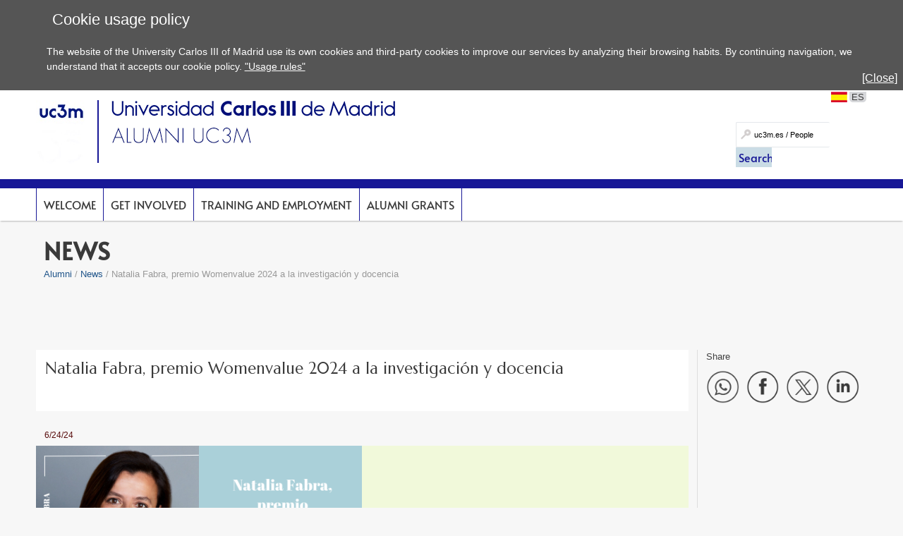

--- FILE ---
content_type: text/html; charset=UTF-8
request_url: https://www.uc3m.es/ss/Satellite/AntiguosAlumnos/en/Detalle/Comunicacion_C/1371400480227/1371225128112/Natalia_Fabra,_premio_Womenvalue_2024_a_la_investigacion_y_docencia
body_size: 6143
content:
<!DOCTYPE html>
<html lang="en" xml:lang="en" xmlns="http://www.w3.org/1999/xhtml" class="no-js">
<head>

	<title>Natalia Fabra, premio Womenvalue 2024 a la investigación y docencia | UC3M</title>
	<meta http-equiv="Content-Type" content="text/html; charset=utf-8" />
	<meta http-equiv="Content-Language" content="en" />
	<meta name="viewport" content="width=device-width, initial-scale=1, maximum-scale=2"/>
	<meta name="Description" content=""/>
	<meta name="Keywords" content=""/>
	<meta name="Robots" content="Index,Follow"/>
	<meta name="format-detection" content="telephone=no"/>

	
	

	
	
		<meta property="og:url" content='https://www.uc3m.es/ss/Satellite/AntiguosAlumnos/en/Detalle/Comunicacion_C/1371400480227/1371225128112/Natalia_Fabra,_premio_Womenvalue_2024_a_la_investigacion_y_docencia' />
	
	<meta property="og:type" content="website" />
	<meta property="og:title" content='Natalia Fabra, premio Womenvalue 2024 a la investigación y docencia | UC3M' />
	<meta property="og:description" content='Content shared from the official website of the Carlos III University of Madrid - www.uc3m.es' />
	
		<meta property="og:image" content='https://www.uc3m.es/alumni/media/alumni/img/grande/reducida/en-ig_natalia-fabra_4460.../1371400468100.png' />
	

	
	<meta itemprop="name" content='Natalia Fabra, premio Womenvalue 2024 a la investigación y docencia | UC3M' />
	<meta itemprop="description" content='Content shared from the official website of the Carlos III University of Madrid - www.uc3m.es' />
	
		<meta itemprop="image" content='https://www.uc3m.es/alumni/media/alumni/img/grande/reducida/en-ig_natalia-fabra_4460.../1371400468100.png' />
	

	
	<meta name="twitter:card" content="summary_large_image" />
	<meta name="twitter:title" content='Natalia Fabra, premio Womenvalue 2024 a la investigación y docencia | UC3M' />
	<meta name="twitter:description" content='Content shared from the official website of the Carlos III University of Madrid - www.uc3m.es' />
	
		<meta name="twitter:image:src" content='https://www.uc3m.es/alumni/media/alumni/img/grande/reducida/en-ig_natalia-fabra_4460.../1371400468100.png' />
	

	
	
		
		
	

<script type="text/javascript">
			var dataLayer = dataLayer || [];
			dataLayer.push({"idpagina":"1371400480227","tipopagina":"Noticia","idioma":"en","site":"AntiguosAlumnos","titulo":"Natalia Fabra, premio Womenvalue 2024 a la investigación y docencia"});
		</script>

<!-- Google Tag Manager -->
<script>
    (function (w, d, s, l, i) {
        w[l] = w[l] || [];
        w[l].push({
            'gtm.start': new Date().getTime(),
            event: 'gtm.js'
        });
        var f = d.getElementsByTagName(s)[0],
            j = d.createElement(s),
            dl = l != 'dataLayer' ? '&l=' + l : '';
        j.async = true;
        j.src =
            '//www.googletagmanager.com/gtm.js?id=' + i + dl;
        f.parentNode.insertBefore(j, f);
    })(window, document, 'script', 'dataLayer', 'GTM-WSJWMF');
</script>
<!-- End Google Tag Manager -->

	
	<link href='//fonts.googleapis.com/css?family=Marcellus' rel='stylesheet' type='text/css'>
	<link rel="stylesheet" href="/ss/Satellite?pagename=AntiguosAlumnos%2FCSS%2FCSS-AntiguosAlumnos&v=43" type="text/css" media="screen,print" />
	<link rel="stylesheet" href="/ss/Satellite?pagename=AntiguosAlumnos%2FCSS%2FCSS-Tema-AntiguosAlumnos&v=13" type="text/css" media="screen,print" />
	<link rel="stylesheet" href="/ss/Satellite?pagename=Base%2FCSS%2FCSS-SimpleLightbox&v=2" type="text/css" media="screen" />
	<link rel="stylesheet" href="/ss/Satellite?pagename=Base%2FCSS%2FCSS-Nivo-Slider&v=2" type="text/css" media="screen" />
	<link rel="stylesheet" href="/ss/Satellite?pagename=Base%2FCSS%2FCSS-PrettyPhoto&v=2" type="text/css" media="screen" />
	<link rel="stylesheet" href="/ss/Satellite?pagename=Base%2FCSS%2FCSS-Galleria-Classic&v=2" type="text/css" media="screen" />
	<!--[if IE 7]>
		<link rel="stylesheet" href="/ss/Satellite?pagename=AntiguosAlumnos%2FCSS%2FCSS-AntiguosAlumnos-IE7&v=43" type="text/css" media="screen,print" />
	<![endif]-->
	<!--[if IE 8]>
		<link rel="stylesheet" href="/ss/Satellite?pagename=AntiguosAlumnos%2FCSS%2FCSS-AntiguosAlumnos-IE8&v=43" type="text/css" media="screen,print" />
	<![endif]-->
	<link rel="stylesheet" href="/ss/Satellite?pagename=AntiguosAlumnos%2FCSS%2FCSS-AntiguosAlumnos-Print&v=43" type="text/css" media="print" /><link rel="shortcut icon" href="/base/media/base/img/decorativa/img_comunes_favicon/favicon.ico?blobheader=image/x-icon" />
	<script src="/ss/Satellite?pagename=Base%2FJavascript%2FJS-JQuery&v=5" type="text/javascript"></script>
	<script src="/ss/Satellite?pagename=Base%2FJavascript%2FJS-JQueryMobile&v=5" type="text/javascript"></script>
	<script src="/ss/Satellite?pagename=Base%2FJavascript%2FJS-Accordion&v=5" type="text/javascript"></script>
	<script src="/ss/Satellite?pagename=Base%2FJavascript%2FJS-Modernizr&v=5" type="text/javascript"></script>
	<script src="/ss/Satellite?pagename=Base%2FJavascript%2FJS-SimpleLightbox&v=5" type="text/javascript"></script>
	<script src="/ss/Satellite?pagename=Base%2FJavascript%2FJS-Nivo-Slider&v=5" type="text/javascript"></script>
	<script src="/ss/Satellite?pagename=Base%2FJavascript%2FJS-PrettyPhoto&v=5" type="text/javascript"></script>
	<script src="/ss/Satellite?pagename=Base%2FJavascript%2FJS-Galleria&v=5" type="text/javascript"></script>
	<script src="/ss/Satellite?pagename=Base%2FJavascript%2FJS-LazyLoad&v=5" type="text/javascript"></script>
	<script src="/ss/Satellite?pagename=UC3MInstitucional%2FJavascript%2FJS-UC3MInstitucional&v=19" type="text/javascript"></script>
	<script src="https://www.google.com/recaptcha/api.js"></script>
	
</head><body class="minisite  PortadaMiniSite">
<!-- Google Tag Manager (noscript) -->
        <noscript><iframe title="Google Tagmanager" src="//www.googletagmanager.com/ns.html?id=GTM-WSJWMF" height="0" width="0"
        style="display:none;visibility:hidden"></iframe></noscript>
        <!-- End Google Tag Manager (noscript) -->
<div id="avisoCookies" class="padding_2">
			<p class="tituloCookies">Cookie usage policy</p>
			<p>The website of the University Carlos III of Madrid use its own cookies and third-party cookies to improve our services by analyzing their browsing habits. By continuing navigation, we understand that it accepts our cookie policy. <a href="/home/legal-information/cookies-policy">"Usage rules"</a></p>
			<a id="cierreAviso" href="#">[Close]</a>
		</div><script type="text/javascript">
			var cookiesFirstLoad = document.cookie.indexOf("UC3M_ACEPTA_POLITICA_COOKIES") < 0;
		    var date = new Date();
		    date.setTime(date.getTime() + 34560000000); // 400*24*60*60*1000, 400 days is max
		    document.cookie = "UC3M_ACEPTA_POLITICA_COOKIES" + "=true; expires=" + date.toUTCString() + "; path=/";
	
		    function cookies_page_ready() {
		        if(document.querySelector("html > body > .header-nav") || document.querySelector("html > body.PortadaInstitucional")) {
		            if (cookiesFirstLoad) {
		                var avisoCookies = document.querySelector("#avisoCookies");
		                avisoCookies.classList.add("show-cookies");
		                
		                avisoCookies.querySelector("#cierreAviso").addEventListener("click", function(e) {
		                    e.preventDefault();
		                    avisoCookies.classList.remove("show-cookies");
		                });
		            }
		        } else {
		            // Old sites
		            $("#avisoCookies").hide();
		            $("#avisoCookies").slideDown();
		    
		            $("#avisoCookies").find("#cierreAviso").on("click", function(e) {
		                e.preventDefault();
		                $("#avisoCookies").slideUp();
		            });
		        }
		    }
	
		    if (document.readyState !== "loading") {
		        cookies_page_ready();
		    } else {
		        document.addEventListener("DOMContentLoaded", function () {
		            cookies_page_ready();
		        });
		    }
		</script>
	<div class="container row">

		<div id="header" class="row padding_2">
				<div class="col span_12 logotipo">
					<a href="/home" rel="inicio">
<div class="marcoImagen logo "><img alt="UC3M" src="/ss/Satellite?blobcol=urldata&blobkey=id&blobtable=MungoBlobs&blobwhere=1371574075832&ssbinary=true" ></div>
<div class="marcoImagen logomovil "><img alt="UC3M" src="/ss/Satellite?blobcol=urldata&blobkey=id&blobtable=MungoBlobs&blobwhere=1371574079493&ssbinary=true" ></div>
<div class="marcoImagen logomovilsticky noMovil "><img alt="UC3M. Universidad Carlos III de Madrid." src="/ss/Satellite?blobcol=urldata&blobkey=id&blobtable=MungoBlobs&blobwhere=1371573953463&ssbinary=true" ></div>
					</a>
						<a href='/alumni/home'>
<div class="marcoImagen logoMinisite "><img alt="Universidad Carlos III de Madrid" src="/ss/Satellite?blobcol=urldata&blobkey=id&blobtable=MungoBlobs&blobwhere=1371553329562&ssbinary=true" ></div>
<div class="marcoImagen logoMinisiteMovil "><img alt="Universidad Carlos III de Madrid" src="/alumni/media/alumni/img/grande/original/en-ig_antiguos-alumnos---logo_movil_91958.../alumni.png" ></div><div class="tituloSite noMovil">Alumni</div></a>
				</div>
			
		
		<div class="col span_12 noMovil">
			<div  class="accesosDirectos">
					<ul id="idiomas" class="row"><li class="idioma_ES"><a href="/ss/Satellite/AntiguosAlumnos/es/Detalle/Comunicacion_C/1371400465404/1371225128112/Natalia_Fabra,_premio_Womenvalue_2024_a_la_investigacion_y_docencia"><span class="notranslate">ES</span></a></li>
					</ul></div>
			<div class="buscador buscadorGeneralCabecera"><form action="/ss/Satellite?c=Page&cid=1371219775288&pagename=AntiguosAlumnos%2FPage%2FResultadosBuscadorGeneral" method="post" accept-charset="UTF-8" id="buscadorGeneral"><INPUT TYPE='HIDDEN' NAME='_authkey_' VALUE='03F4E194A44C55D08F1CB775313A76D5DD56D63A7214A55BE8D1217ADA9FD0D68000A52ED5CDC6D1C401EAEDCB055664'><input type="hidden" name="_charset_" value="UTF-8" /><input type="hidden" name="idioma" value="en" /><input type="hidden" name="isVanity" value="false" /><input type="hidden" name="site" value="AntiguosAlumnos" />
					
					<fieldset class="fBuscar">
						<legend>Search:</legend>
						<label for="q"></label>
						<input type="text" name="q" id="q" placeholder="uc3m.es / People" class="buscar" vanity="false" title="Search uc3m.es / People"/>
						<div class="fBuscarEn">
							<legend>Buscar en:</legend>
							<input id="buscarUc3m" type="radio" name="buscarEn" value="uc3m" checked="checked" title='uc3m.es'/>
							<label for="buscarUc3m">uc3m.es</label>
							<input id="buscarPersonas" type="radio" name="buscarEn" value="personas" title='People'/>
							<label for="buscarPersonas">People</label>
						</div>
						<input class="botonBuscar" type="submit" value="Search" name="buscar" id="submitBuscadorGeneral" />
					</fieldset>
				</form>
				
				


                    <script>
                        function old_general_search_page_ready() {
                            if(!document.querySelector("html > body > .header-nav") && !document.querySelector("html > body.PortadaInstitucional")) {
                                $("#buscadorGeneral").submit(function () {
                                    if ($("#buscarUc3m:checked").length) {
                                        $("#buscadorGeneral").attr("action", $("#buscadorGeneral").attr("action") + "&q=" + encodeURIComponent($("#q").val()));
                                        $("#q").attr("disabled", "disabled");
                                    }
                                });
                            }
                        }
                    </script>                    
                    
				<script>
					if (document.readyState !== "loading") {
					    old_general_search_page_ready();
					} else {
					    document.addEventListener("DOMContentLoaded", function () {
					        old_general_search_page_ready();
					    });
					}
				</script>
				</div>
</div></div><div id="nav" class="row padding_2 menuHor"><div class="col menu"><ul><li><a class="flechaMovil dosNiveles" href="#">WELCOME</a>
										<span class="flechaMovil"></span>
										<ul class="segundoNivel"><li><a href="/alumni/about-us">About us</a></li><li><a href="http://aa.uc3m.es/">Update your profile</a></li><li><a href="https://sede.uc3m.es/">Sede Electrónica</a></li><li><a href="/alumni/alumni-uc3m-groups">Clubes Alumni UC3M</a></li></ul>
</li><li><a class="flechaMovil dosNiveles" href="#">GET INVOLVED</a>
										<span class="flechaMovil"></span>
										<ul class="segundoNivel"><li><a href="/alumni/meetings-events">Meetings and other events</a></li><li><a href="/ss/Satellite/AntiguosAlumnos/en/TextoMixta/1371298413155/Webinars">Webinars</a></li><li><a href="/alumni/culture-leisure-activities">Culture and Leisure Activities</a></li><li><a href="/ss/Satellite/AntiguosAlumnos/en/TextoMixta/1371299373592/Colabora">Colabora</a></li></ul>
</li><li><a class="flechaMovil dosNiveles" href="#">TRAINING AND EMPLOYMENT</a>
										<span class="flechaMovil"></span>
										<ul class="segundoNivel"><li><a href="https://mentoringalumni.uc3m.es/">Programa Mentoring Alumni UC3M</a></li><li><a href="/alumni/sessions-professionals">Sessions with Profesionals</a></li><li><a href="/alumni/job-vacancies">Job Vacancies</a></li><li><a href="/alumni/training-programs">Formación</a></li></ul>
</li><li><a class="flechaMovil dosNiveles" href="#">ALUMNI GRANTS</a>
										<span class="flechaMovil"></span>
										<ul class="segundoNivel"><li><a href="/alumni/alumni-grants">General Information</a></li><li><a href="/ss/Satellite/AntiguosAlumnos/en/TextoDosColumnas/1371355148939/Solicita_una_beca_alumni">Solicita una beca alumni</a></li><li><a href="/alumni/alumni-grants/donor">Who has collaborated</a></li><li><a href="/alumni/alumni-grants/tax-advantages">Tax advantages</a></li></ul>
</li></ul><a href="#" class="buttonMenu2">MORE...</a>
<div class="menuMovil2">
    <a href="#" class="flechasAtras"><span class="oculto">Back to menu</span></a>
</div>
			</div>
			<a href="#" id="pullSearch" class="col movil_span_12"><img src="/base/media/base/img/decorativa/img_comunes_iconbuscar/image.png" alt=""/><span class="searchMenu">SEARCH</span></a>
			<a href="#" id="pull" class="col movil_span_12"><span class="openMenu">MENU</span><span class="closeMenu">CLOSE</span><img src="/base/media/base/img/decorativa/img_comunes_iconmenu/menu.png" alt="MENU"/></a>
			
		</div>
		<div class="backMenu"></div>
		<div id="content" class="row padding_2">
				
					
				
		<div class="contTitulo row"><h1>News</h1>
			<ul class="migasPan"><li class="first"><a href="/alumni/home">Alumni</a></li><li><a href="/alumni/news">News</a></li><li>Natalia Fabra, premio Womenvalue 2024 a la investigación y docencia</li></ul>


<script type="text/javascript">
		var setTrdCookie = true;
		if (document.cookie.length > 0) {
			c_start = document.cookie.indexOf("googtrans=");
			if (c_start != -1) {
				setTrdCookie = false;
			}
		}
		if(setTrdCookie){
			document.cookie = "googtrans=/es/en; path=/";
		}
	</script><div id="google_translate_element"></div><script type="text/javascript">
	function googleTranslateElementInit() {
	  new google.translate.TranslateElement({pageLanguage: 'es', includedLanguages: 'en', layout: google.translate.TranslateElement.InlineLayout.HORIZONTAL}, 'google_translate_element');
	}
	</script><script type="text/javascript" src="//translate.google.com/translate_a/element.js?cb=googleTranslateElementInit"></script><script type="text/javascript">
		$(".menuVert").find("ul").first().css("margin-top","1.9em");
		$(".contTitulo").addClass("traduccion");
	</script>
		</div>
<div class="contCentral row"><div class="col span_19 cont_2_3_i noticia"><article><header class="marcoLiso"><h2>Natalia Fabra, premio Womenvalue 2024 a la investigación y docencia</h2></header><p class="fechaPublicacion">6/24/24</p><div class="row contenedor-multimedia-izquierdo"><div class="span_12">
<div class="marcoImagen marcoSombra contenedorMedia "><img alt="Natalia Fabra, premio Womenvalue 2024 a la investigación y docencia" src="/alumni/media/alumni/img/grande/reducida/en-ig_natalia-fabra_4460.../1371400468100.png" ></div></div><div class="span_12">&nbsp;</div></div><div class="row marcoLiso cuerpo"><p><strong>Natalia Fabra</strong>, <strong>catedr&aacute;tica de Fundamentos del An&aacute;lisis Econ&oacute;mico de la Universidad Carlos III de Madrid</strong>, recibi&oacute; el pasado <strong>18 de junio </strong>en el Caixaforum de Madrid el <strong>premio Womenvalue 2024 a la investigaci&oacute;n y docencia</strong>.&nbsp;</p>

<p>Otorgado por <strong>Jes&uacute;s Nemesio Arroyo</strong>, director corporativo de Asuntos P&uacute;blicos de la Fundaci&oacute;n La Caixa, el jurado decidi&oacute; &ldquo;otorgar este premio por <strong>la habilidad docente de la premiada </strong>y tambi&eacute;n por <strong>su capacidad para alinear el uso de las ciencias econ&oacute;micas con el d&iacute;a a d&iacute;a de la sociedad</strong>&rdquo;, en asuntos como el marco energ&eacute;tico.</p>

<p>Los premios <strong>Womenvalue</strong>, creados por <strong>la revista INVERSI&Oacute;N y el Grupo Econom&iacute;a Digital</strong>, buscan galardonar a <strong>mujeres que destacan por su trabajo </strong>en el &aacute;mbito institucional, de la inversi&oacute;n, las finanzas responsables, el capital riesgo, la econom&iacute;a, la fiscalidad, la docencia y la investigaci&oacute;n.</p>

<p>Puedes leer <strong>la cr&oacute;nica concreta de la ceremonia </strong>en <a href="https://www.finanzas.com/inversion/womenvalue/las-ganadoras-de-los-premios-womenvalue-2024/">la p&aacute;gina web de la revista INVERSI&Oacute;N</a>.</p>
</div></article></div><div class="col span_5 cont_1_3_d noticia"><div class="row enlHerramientas navegacionMovil menuAdemas"><span class="compartir">Share</span>
		<ul id="compartirContenido" class="marcoLiso">
			<li><a href="#" class='compartirWA' target="_blank"><img alt="Share on WhatsApp" src='/base/media/base/img/decorativa/img_comunes_iconocompartirwa/ico_whatsapp.png'></a></li>
			<li><a href="#" class='compartirFB' target="_blank"><img alt="Share on Facebook" src='/base/media/base/img/decorativa/img_comunes_iconocompartirfb/compartir-facebook.png'></a></li>
			<li><a href="#" class='compartirTW' target="_blank"><img alt="Share on Twitter" src='/base/media/base/img/decorativa/img_comunes_iconocompartirtw/compartir-x.png'></a></li>
			<li><a href="#" class='compartirLI' target="_blank"><img alt="Share on LinkedIn" src='/base/media/base/img/decorativa/img_comunes_iconocompartirli/compartir-linkedin.png'></a></li>
		</ul>
	</div><script type="text/javascript">
					$(function() {
						//se obtienen todos los estilos que se han de mostrar para imprimir
						var listaElementosPrint_1371225128112 = $("head").children("link[media='print']");
					});
					</script></div></div></div>





		<div id="footer" class="row padding_2">
	 		<div class="col span_21 pie_UC3M">
	 			<ul class="enlAcceso">
					<li>
						<a  href='/ss/Satellite/AntiguosAlumnos/en/TextoMixta/1371219777463/'><span>Contacta con nosotros</span></a>
					</li>
					<li>
						<a  href='/home/accessibility'><span>Accessibility</span></a>
					</li>
					<li>
						<a  href='/ss/Satellite/UC3MInstitucional/en/TextoMixta/1371207346685/'><span>Legal Information</span></a>
					</li>
				</ul>
<div class="marcoImagen logoCopyright "><img alt="© Universidad Carlos III de Madrid" src="/ss/Satellite?blobcol=urldata&blobkey=id&blobtable=MungoBlobs&blobwhere=1371579085313&ssbinary=true" ></div>
			</div>
<div class="marcoImagen col span_3 pie_UC3M logoAnagrama noMovil "><img alt="UC3M" src="/ss/Satellite?blobcol=urldata&blobkey=id&blobtable=MungoBlobs&blobwhere=1371552353742&ssbinary=true" ></div></div>
	</div>
</body>
</html>


--- FILE ---
content_type: text/css; charset=UTF-8
request_url: https://www.uc3m.es/ss/Satellite?pagename=AntiguosAlumnos%2FCSS%2FCSS-Tema-AntiguosAlumnos&v=13
body_size: 4655
content:


/* estilos generales */

#content h1, h2, h3, h4, h5, h6, caption, legend,
#content .h1, .h2, .h3, .h4, .h5, .h6 {
	color: #3a3a3a;
}

.h1, .h2, .h3, .h4, .h5, .h6{
	display:block;
}

h1 a, h2 a, h3 a, h4 a, h5 a, h6 a, .contenedorBoton a,
.h1 a, .h2 a, .h3 a, .h4 a, .h5 a, .h6 a{
	color: #3a3a3a;
}

h1 a:hover, h2 a:hover, h3 a:hover, h4 a:hover, h5 a:hover, h6 a:hover, .contenedorBoton a:hover,
.h1 a:hover, .h2 a:hover, .h3 a:hover, .h4 a:hover, .h5 a:hover, .h6 a:hover {
	color: #b7d756;
}

blockquote {
    color: #3a3a3a;
}

input[type="submit"]{
	 background-color: #d0d0d0;
	 color: #3a3a3a;
	 box-shadow: none;
	 -moz-box-shadow: none;
	 -webkit-box-shadow: none;
	 background-image: none;
	 filter:  progid:DXImageTransform.Microsoft.gradient(Enabled=false);
	 padding-right:10px;
	 border: 0;
	border-radius: 0;
	-moz-border-radius: 0;
	-webkit-border-radius: 0;
}

input[type="submit"]:hover{
    background-color: #757575;
    color: #fff;
    box-shadow: none;
    -moz-box-shadow: none;
    -webkit-box-shadow: none;
    background-image: none;
    filter:  progid:DXImageTransform.Microsoft.gradient(Enabled=false);
}

.marcoSombra {
    border: 0;
    padding: 0px; /*Inner border size*/
    background: none; /*Inner border color*/
    -webkit-box-shadow: none;
    -moz-box-shadow: none;
    box-shadow: none;
    /*ie7*/
	filter: progid:DXImageTransform.Microsoft.Shadow(Enabled=false);
    /*ie8*/
	-ms-filter: "progid:DXImageTransform.Microsoft.Shadow(Enabled=false)";
}

.marcoLiso, .cajaIzquierda, .cajaDerecha {
    border: 0;
}

.cajaDerecha h1, .cajaDerecha h2, .cajaDerecha h3, .cajaDerecha h4, .cajaDerecha h1 a, .cajaDerecha h2 a, .cajaDerecha h3 a, .cajaDerecha h4 a, .cajaDerecha h1 a:hover, .cajaDerecha h2 a:hover, .cajaDerecha h3 a:hover, .cajaDerecha h4 a:hover,
.cajaDerecha .h1, .cajaDerecha .h2, .cajaDerecha .h3, .cajaDerecha .h4, .cajaDerecha .h1 a, .cajaDerecha .h2 a, .cajaDerecha .h3 a, .cajaDerecha .h4 a, .cajaDerecha .h1 a:hover, .cajaDerecha .h2 a:hover, .cajaDerecha .h3 a:hover, .cajaDerecha .h4 a:hover{
	color: #3a3a3a;
}

.cont_1_3_d .marcoLiso:before, .cont_1_3_i .marcoLiso:before, .cont_1_4_d .marcoLiso:before, .cont_1_4_i .marcoLiso:before, .cajaIzquierda:before, .cajaDerecha:before {
    border-width: 0;
}
.cont_1_3_d .marcoLiso:after, .cont_1_3_i .marcoLiso:after, .cont_1_4_d .marcoLiso:after, .cont_1_4_i .marcoLiso:after, .cajaIzquierda:after, .cajaDerecha:after {
    border-width: 0;
}

.marcoAzul {
    background: #e6e6e6;
}

.cajaCrema {
    background: #ffffff;
    border: none;
}

.cajaDerecha {
	background: #b7d756;
}

.cajaDerechaDestacado {
	background: #3a3a3a;
	color: #fff;
}

.cajaDerechaDestacado a{
	color: #fff;
}

.cajaDerechaDestacado a:hover{
	color: #b7d756;
}

.cajaDerechaDestacado h2, .cajaDerechaDestacado h3, .cajaDerechaDestacado h4,
.cajaDerechaDestacado .h2, .cajaDerechaDestacado .h3, .cajaDerechaDestacado .h4{
	background: #b7d756;
	color: #3a3a3a;
}

.cajaIzquierda {
}

.cajaEnlRelacionados {
	background: #E4E4E4;
}

.banner{
	background: #3a3a3a;
}

.banner h2, .banner h3, .banner h4{
	background: #b7d756;
	color: #3a3a3a;
}

.banner a{
	color: #fff;
}

.filaFondo{
	background: #3a3a3a;
}

.paginador li:before {
    color: #b7d756;
}

/* cabecera y pie */

#idiomas {
    float: right;
    display: inline-block;
}

#header .enlAcceso {
	display: inline-block;
	margin-top:0;
	float: none;
	margin-right: 1em;
	padding-top:0;
}


/* menu de navegacion */

#nav{
	background-color: #ffffff;
	font-family: "Alata Regular", Georgia, Times, Serif;
}

#nav li:hover{
    background-color: #b7d756;
}

#nav li.activo {
    background-color: transparent;
}

#nav li a {
	color:#171796;
}

#nav li.activo a {
    color: #ffffff;
}

@media screen and (max-width : 420px) {
	.buscador{
		margin-top: 0;
	}
}

/* modulos */

.slider-item .nivo-html-caption, .nivoSlider .nivo-caption > .nivo-top-right-caption , .nivoSlider .nivo-caption > .nivo-top-left-caption, .nivoSlider .nivo-caption > .nivo-bottom-caption {
    background-color: #3a3a3a;
    color: #fff;
}

#content .bnTitulo {
	background:none;
	border:0;
	padding: 0px;
}

#content .titulares li h1, #content .titulares li h2, #content .titulares li h3, #content .titulares li h4, #content .titulares li h5,
#content .titulares li .h1, #content .titulares li .h2, #content .titulares li .h3, #content .titulares li .h4, #content .titulares li .h5 {
    background-image: none;
}

.marcoLiso .titulares {
	border-right: 0;
}

.enlColDer h2,
.enlColDer .h2{
	background:#b7d756;
	color:#3a3a3a;
	margin-bottom: 0.2em;
	-webkit-box-shadow: none;
	-moz-box-shadow: none;
    box-shadow: none;
}
.enlColDer h2:before,
.enlColDer .h2:before {
	border-width:0;
}

.enlColDer .marcoLiso {
	border-top: 3px solid #b7d756;
}

.enlColDer li {
    list-style: none outside url('/base/media/base/img/decorativa/IMG_Comunes_FlechaListadoAzul/flechaListadoAzul.png');
}

.contCentral .marcoLiso li, .estructural .marcoLiso li,
.contCentral .cajaCrema li, .estructural .cajaCrema li,
.contCentral .cajaDerecha li, .estructural .cajaDerecha li,
.contCentral .cajaIzquierda li, .estructural .cajaIzquierda li{
    list-style: none outside url('/base/media/base/img/decorativa/IMG_Comunes_FlechaListadoAzul/flechaListadoAzul.png');
}

.noticia .traduccionesPdf li {
    list-style: none;
}

.portada {
	background-image: none;
}

.portada .cont_1_3_d {
	margin-bottom: 0px;
}

.enlSeccionRosa h2,
.enlSeccionRosa .h2 {
	background:#b7d756;
	color: #3a3a3a;
	border-top: 0px;
}

.enlSeccionAzul h2,
.enlSeccionAzul .h2{
	background:#b7d756;
	color: #3a3a3a;
	border-top: 0px;
}

.enlSeccionAzul.marcoLiso {
	background-color: #fff;
}

.compartir ul {
	background-color: #e4e4e4;
}

.compartir li .chicklets, .compartir li span.stButton span.email{
	color:#b7d756;
}
@media screen and (max-width : 767px) {
	.compartir li .chicklets, .compartir li span.stButton span.email{
		color:#ffffff;
	}
}

.titulares.cajaCrema li h2 a, .titulares.cajaCrema li h3 a, .titulares.cajaCrema li h4 a, .titulares.cajaCrema li h5 a,
.titulares.marcoLiso li h2 a, .titulares.marcoLiso li h3 a, .titulares.marcoLiso li h4 a, .titulares.marcoLiso li h5 a,
.titulares.marcoAzul li h2 a, .titulares.marcoAzul li h3 a, .titulares.marcoAzul li h4 a, .titulares.marcoAzul li h5 a,
.titulares.cajaCrema li .h2 a, .titulares.cajaCrema li .h3 a, .titulares.cajaCrema li .h4 a, .titulares.cajaCrema li .h5 a,
.titulares.marcoLiso li .h2 a, .titulares.marcoLiso li .h3 a, .titulares.marcoLiso li .h4 a, .titulares.marcoLiso li .h5 a,
.titulares.marcoAzul li .h2 a, .titulares.marcoAzul li .h3 a, .titulares.marcoAzul li .h4 a, .titulares.marcoAzul li .h5 a
{
	color: #b7d756;
}

.titulares.cajaCrema li h2 a:hover, .titulares.cajaCrema li h3 a:hover, .titulares.cajaCrema li h4 a:hover, .titulares.cajaCrema li h5 a:hover,
.titulares.marcoLiso li h2 a:hover, .titulares.marcoLiso li h3 a:hover, .titulares.marcoLiso li h4 a:hover, .titulares.marcoLiso li h5 a:hover,
.titulares.marcoAzul li h2 a:hover, .titulares.marcoAzul li h3 a:hover, .titulares.marcoAzul li h4 a:hover, .titulares.marcoAzul li h5 a:hover,
.titulares.cajaCrema li .h2 a:hover, .titulares.cajaCrema li .h3 a:hover, .titulares.cajaCrema li .h4 a:hover, .titulares.cajaCrema li .h5 a:hover,
.titulares.marcoLiso li .h2 a:hover, .titulares.marcoLiso li .h3 a:hover, .titulares.marcoLiso li .h4 a:hover, .titulares.marcoLiso li .h5 a:hover,
.titulares.marcoAzul li .h2 a:hover, .titulares.marcoAzul li .h3 a:hover, .titulares.marcoAzul li .h4 a:hover, .titulares.marcoAzul li .h5 a:hover
{
	color: #b7d756;
}

.enlGaleria li {
	background: #757575;
}

.enlGaleria li a{
	color: #fff;
}

.enlGaleria li a:hover{
	color: #3a3a3a;
}

.enlGaleria li.activo a, .enlGaleria li.activo a:hover {
	color: #3a3a3a;
}

.enlGaleria li:hover, .enlGaleria li.activo{
    background: #e4e4e4;
}

.organigrama dd.Nombre{
	color: #b7d756;
}

.grado dt {
	color: #b7d756;
}

.buscador.normativa form {
	background-color:#e4e4e4;
}

.contacta input[type="text"],.contacta input[type="email"],.contacta input[type="url"],.contacta input[type="password"],.contacta textarea {
    border-color: #e4e4e4;
}

.contacta input[type="submit"]{
	 background-color: #757575;
	 box-shadow: none;
	 -moz-box-shadow: none;
	 -webkit-box-shadow: none;
	 background-image: none;
	 filter:  progid:DXImageTransform.Microsoft.gradient(Enabled=false);
	 color:#fff;
	 padding-right:10px;
	 border: 0;
	border-radius: 0;
	-moz-border-radius: 0;
	-webkit-border-radius: 0;
}

.contacta input[type="submit"]:hover{
    background-color: #e4e4e4;
    color: #3a3a3a;
    box-shadow: none;
    -moz-box-shadow: none;
    -webkit-box-shadow: none;
    background-image: none;
    filter:  progid:DXImageTransform.Microsoft.gradient(Enabled=false);
}

@media screen and (max-width : 767px) {
	#header .logotipo a span {
		font-size: 1.8em;
	}

	#header .logotipo .tituloSite {
		font-size: 1.2em;
    	padding: 0 0.1em 0 0.1em;
	}
}

/*ajustamos los tamanos de las fuentes para resoluciones bajas*/
@media screen and ( min-width : 767px )and (max-width : 980px)  {
	#header .logotipo .tituloSite {
		font-size: 1.2em;
	}
}

/*otros ajustes para diseno adaptable*/

@media screen and ( min-width : 767px )and (max-width : 900px)  {
	.buscar {
	    background: none;
	}
	#buscadorGeneral .buscar {
	    padding-left: 0.2em;
	    padding-right: 0.2em;
    }
}

/*estilos acordeon*/

.accordion h2, .accordion h3 {
	margin-bottom: 0;
    background: -webkit-linear-gradient(left, #b7d756 0px, #b7d756 10px, transparent 10px), url('/base/media/base/img/decorativa/IMG_Comunes_FlechaAcordeonGrandeMarcellusRojoAbrir/ico-desplegable-grande-rojo.png') no-repeat 98.5% center;
    background: -o-linear-gradient(left, #b7d756 0px, #b7d756 10px, transparent 10px), url('/base/media/base/img/decorativa/IMG_Comunes_FlechaAcordeonGrandeMarcellusRojoAbrir/ico-desplegable-grande-rojo.png') no-repeat 98.5% center;
    background: -moz-linear-gradient(left, #b7d756 0px, #b7d756 10px, transparent 10px), url('/base/media/base/img/decorativa/IMG_Comunes_FlechaAcordeonGrandeMarcellusRojoAbrir/ico-desplegable-grande-rojo.png') no-repeat 98.5% center;
    background: linear-gradient(left, #b7d756 0px, #b7d756 10px, transparent 10px), url('/base/media/base/img/decorativa/IMG_Comunes_FlechaAcordeonGrandeMarcellusRojoAbrir/ico-desplegable-grande-rojo.png') no-repeat 98.5% center;
}

.accordion .active h2, .accordion .active h3 {
 	background: -webkit-linear-gradient(left, #b7d756 0px, #b7d756 10px, transparent 10px), url('/base/media/base/img/decorativa/IMG_Comunes_FlechaAcordeonGrandeCerrar/ico-desplegable-grande-cerrar.png') no-repeat 98.5% center;
    background: -o-linear-gradient(left, #b7d756 0px, #b7d756 10px, transparent 10px), url('/base/media/base/img/decorativa/IMG_Comunes_FlechaAcordeonGrandeCerrar/ico-desplegable-grande-cerrar.png') no-repeat 98.5% center;
    background: -moz-linear-gradient(left, #b7d756 0px, #b7d756 10px, transparent 10px), url('/base/media/base/img/decorativa/IMG_Comunes_FlechaAcordeonGrandeCerrar/ico-desplegable-grande-cerrar.png') no-repeat 98.5% center;
    background: linear-gradient(left, #b7d756 0px, #b7d756 10px, transparent 10px), url('/base/media/base/img/decorativa/IMG_Comunes_FlechaAcordeonGrandeCerrar/ico-desplegable-grande-cerrar.png') no-repeat 98.5% center;
    color: #3a3a3a;
}

.accordion h2 a, .accordion h3 a, .accordion h2, .accordion h3 {
	color: #b7d756;
}

/*fin estilos acordeon*/

/*estilos para ie9, ie10*/
@media screen and (min-width:0\0){
	#buscadorGeneral input[type="radio"] {
		box-sizing:content-box;
		padding:0px;
		height:0.7em;
	}
}

@media screen and (max-width : 420px) {
	#buscadorGeneral {
		margin: 0.3em 0;
	}

}

/* estilos menu portada especial minisites */

.marcoMenuInterno{
	border: 1px solid #f9f9f9;
}
.marcoMenuInterno .tituloMenu{
	background-color: #b7d756;
	color: #3a3a3a;
	font-size: 0.9em;
}
.marcoMenuInterno .tituloMenu:before{
	border-color: transparent transparent transparent #669933;
	color: #3a3a3a;
}

.marcoMenuInterno ul li a{
	color: #312a6f;
}
.marcoMenuInterno ul li a:hover{
	color: #312a6f;
}

/*ajustamos los tamanoos de las fuentes para resoluciones bajas*/
@media screen and ( min-width : 767px )and (max-width : 980px)  {
	.marcoMenuInterno .botonDesplegar span{
		font-size: 0.78em;
	}
	.marcoMenuInterno .tituloMenu{
		font-size: 0.8em;
	}
	.marcoMenuInterno ul li{
		font-size:0.75em;
	}
}

/* fin estilos menu portada especial minisites */

/* parrafos desplegables */

#content .desplegable.replegado .marcoParrafo{
	background: url('/base/media/base/img/decorativa/IMG_Comunes_Flecha_Parrafo_Desplegar_Tema_Verde/desplegar_verde.png') no-repeat 100% center;
}

#content .desplegable.desplegado .marcoParrafo{
	background: url('/base/media/base/img/decorativa/IMG_Comunes_Flecha_Parrafo_Plegar_Tema_Verde/plegar_verde.png') no-repeat 100% top;
}

#content .desplegable.replegado .marcoParrafo:hover {
	background: url('/base/media/base/img/decorativa/IMG_Comunes_Flecha_Parrafo_Desplegar_Hover_Tema_Verde/desplegar_verde_hover.png') no-repeat 100% center;
}

#content .desplegable.desplegado .marcoParrafo:hover {
	background: url('/base/media/base/img/decorativa/IMG_Comunes_Flecha_Parrafo_Plegar_Hover_Tema_Verde/plegar_verde_hover.png') no-repeat 100% top;
}

.marcoLiso >.desplegable.desplegado > .marcoParrafo > h2:hover{
	color: #b7d756;
}
.marcoLiso > .desplegable.replegado > .marcoParrafo > h2:hover {
	color: #b7d756;
}

/* fin estilos parrafos desplegables */

/*Listados de noticias*/

.btnoscuro{
	background-color: #b7d756;
}
.btnoscuro > a{
	color: #3a3a3a;
}
.btnoscuro ul{
	border: 1px solid #b7d756;
}

.btnclaro{
	background-color: #e4e4e4;
}
.btnclaro > a{
	color: #3a3a3a;
}

.menuNoticia li ul li a{
	color:#3a3a3a;
}

.menuNoticia li ul li a:hover {
	background-color: #e4e4e4;
}
/*fin Listados de noticias*/

/*Clases para filtrado de grados*/

#nubeTags span{
	background-color: #B7D756;
	border: 1px solid #3a3a3a;
	color: #3a3a3a;
}

#noHayGrados{
	background-color: #e4e4e4;
}
/* fin clases filtrados */

/*Estilos para menu horizontal y menu vertical*/

/*Menu Horizontal*/

#nav.menuHor > .menu > ul > li.activo{
	background-color: #3a3a3a;
}
#nav.menuHor > .menu > ul > li.activo > a{
	color: #ffffff;
}
#nav.menuHor > .menu > ul > li.activo > ul  li  a{
	color:#3a3a3a;
}
#nav.menuHor > .menu > ul > li.activo > ul  li  a:hover{
	color:#ffffff;
	background-color: #3a3a3a;
}
#nav.menuHor > .menu > ul > li.activo > ul > li.activo a{
	background-color: #e6e6e6; /*activo submenu - Color claro*/
	color:#3a3a3a;
}

#nav.menuHor > .menu > ul > li a:hover {
	background-color: #3a3a3a;
	color:#ffffff;
}

#nav.menuHor > .menu > ul > li a {
	color:#3a3a3a;
}

#nav.menuHor > .menu > ul li ul li {
	background-color:#b7d756 ;
	float:none;
	border-left:none;
	border-bottom: 2px solid #fff;
}
	#nav.menuHor > .menu > ul li ul li:last-child {
		border-bottom: none;
	}
	#nav.menuHor > .menu > ul li ul li:hover {
		background-color: #3a3a3a;
		color:#ffffff;
	}
	#nav.menuHor > .menu > ul li ul li a{
		color: #3a3a3a;
	}

#nav.menuHor > .menu > ul li ul:before {
	content:"\25b4";
	color:#b7d756;
	font-size: 2em;
	line-height:0.5em;
}
#nav.menuHor > .menu > ul li ul li:first-child{
	margin-top:-12px;
}

/*Menu Vertical*/

#nav.menuVert > .menu > ul > li {
	background-color: #e4e4e4;
    color: #606060;
}
#nav.menuVert > .menu > ul > li  a {
	color:#000e77;
}
#nav.menuVert > .menu > ul li a:hover {
	color:#3a3a3a;
	background-color: #b7d756;
}

#nav.menuVert > .menu > ul > li.activo{
	background-color: #b7d756;
}
#nav.menuVert > .menu > ul > li.activo > a{
	color: #ffffff;
}
#nav.menuVert > .menu > ul > li.activo > ul  li  a{
	color:#3a3a3a;
}
#nav.menuVert > .menu > ul > li.activo > ul  li  a:hover{
	color:#3a3a3a;
}
#nav.menuVert > .menu > ul > li.activo > ul > li.activo a{
	background-color: #f1f9da; /*activo submenu - Color claro*/
	color:#3a3a3a;
}

#nav.menuVert > .menu > ul li ul {
	background-color:#e4e4e4;
}

#nav.menuVert > .menu > ul li ul li {
	background-color: #ffffff;
	border-top: 1px solid #e4e4e4;
}

#nav.menuVert > .menu > ul li ul li a:hover {
	background-color: #f1f9da;
	color:#000000;
}


/*no-js menu horizonal */

@media screen and ( max-width : 767px ) {
	.no-js #nav.menuHor > .menu > ul > li {
		background-color: #e4e4e4;
	    color: #606060;
	}
	.no-js #nav.menuHor > .menu > ul > li  a {
		color:#000e77;
	}
	.no-js #nav.menuHor > .menu > ul li a:hover {
		color:#3a3a3a;
		background-color: #b7d756;
	}

	.no-js #nav.menuHor > .menu > ul > li.activo{
		background-color: #b7d756;
	}
	.no-js #nav.menuHor > .menu > ul > li.activo > a{
		color: #ffffff;
	}
	.no-js #nav.menuHor > .menu > ul > li.activo > ul  li  a{
		color:#3a3a3a;
	}
	.no-js #nav.menuHor > .menu > ul > li.activo > ul  li  a:hover{
		color:#3a3a3a;
	}
	.no-js #nav.menuHor > .menu > ul > li.activo > ul > li.activo a{
		background-color: #f1f9da; /*activo submenu - Color claro*/
		color:#3a3a3a;
	}

	.no-js #nav.menuHor > .menu > ul li ul {
		background-color:#e4e4e4;
	}

	.no-js #nav.menuHor > .menu > ul li ul li {
		background-color: #ffffff;
		border-top: 1px solid #e4e4e4;
	}

	.no-js #nav.menuHor > .menu > ul li ul li a:hover {
		background-color: #f1f9da;
		color:#000000;
	}
}
/*fin estilos para menu horizontal y menu vertical*/

/*Contenedor multimedia en noticias*/

.contenedor-multimedia-izquierdo, .contenedor-multimedia-derecho, .contenedor-multimedia-izquierdo > div, .contenedor-multimedia-derecho > div {
	background: #f1f9da;
}

/*Estilos boton call-to-action*/
.call-to-action-corners {
	border: 1px solid #829543;
}

.call-to-action-corners:hover,
.call-to-action-corners:focus {
	border: 1px solid #bad55f;
}

a.call-to-action-standard {
	background: #d6f56d;
    background: -webkit-gradient(linear, left top, left bottom, from(#d6f56d), to(#829543));
    background: -moz-linear-gradient(top, #d6f56d, #829543);
    background: -o-linear-gradient(top,  #d6f56d, #829543);
    background: -ms-linear-gradient(top,  #d6f56d, #829543);
    background: linear-gradient(to bottom, #d6f56d, #829543);
    filter:  progid:DXImageTransform.Microsoft.gradient(GradientType=0, startColorstr='#d6f56d', endColorstr='#829543');
    font-family: "Alata Regular", Georgia, Times, Serif;
    color: #ffffff;
}

a.call-to-action-hover:hover,
a.call-to-action-hover:focus {
	background: #ffff83;
    background: -moz-linear-gradient(top,  #ffff83, #9cb350);
    background: -webkit-linear-gradient(top,  #ffff83, #9cb350);
    background: -o-linear-gradient(top,  #ffff83, #9cb350);
    background: -ms-linear-gradient(top,  #ffff83, #9cb350);
    background: linear-gradient(top,  #ffff83, #9cb350);
    filter:  progid:DXImageTransform.Microsoft.gradient(GradientType=0, startColorstr='#ffff83', endColorstr='#9cb350');
    text-decoration: none;
}

.call-to-action-standard:active {
    background: #829543;
    background: -webkit-linear-gradient(top, #829543, #829543);
    background: -moz-linear-gradient(top, #829543, #829543);
    background: -o-linear-gradient(top,  #829543, #829543);
    background: -ms-linear-gradient(top,  #829543, #829543);
    background: linear-gradient(to bottom, #829543, #829543);
    filter:  progid:DXImageTransform.Microsoft.gradient(GradientType=0,startColorstr='#829543', endColorstr='#829543');
}

a.button-title-shadow, div.button-title-shadow{
	text-shadow: #5d6b30 1px 1px 1px;
}

/*Fin estilos boton call-to-action*/

/* Estilos fichas de actividades */
.actividad .ficha {
	background-color: #b7d756;
}

.actividad .ficha h2, .actividad .ficha h3, .actividad .ficha h4, .actividad dt, .actividad dd{
	color:#3a3a3a;
}

/* fin estilos fichas de actividades */

/* Fichas PDI y PAS */
.PDI .comDocModalClose {
	color: #3a3a3a;
}
.PDI .comDocModalClose:hover {
	color: #b7d756;
}
#content .filtrosPASPDI .desplegable.replegado .marcoParrafo{
	background: url('/base/media/base/img/decorativa/IMG_Comunes_Flecha_Parrafo_Desplegar_Tema_Verde/desplegar_verde.png') no-repeat 100% top;
}

#content .filtrosPASPDI .desplegable.desplegado .marcoParrafo{
	background: url('/base/media/base/img/decorativa/IMG_Comunes_Flecha_Parrafo_Plegar_Tema_Verde/plegar_verde.png') no-repeat 100% top;
}

@media screen and (max-width: 980px) and (min-width: 767.98px) {
	#content .filtrosPASPDI .desplegable.replegado, #content .filtrosPASPDI .desplegable.replegado .marcoParrafo {
		background-size: 1em;
	}
	#content .filtrosPASPDI .desplegable.desplegado, #content .filtrosPASPDI .desplegable.desplegado .marcoParrafo {
		background-size: 1em;
	}
}
/*NUEVOS CAMBIOS MÃVIL*/
@media screen and (max-width:767.98px){
	.PortadaMiniSite #nav .menu.vistaMovil a.buttonMenu2, .PortadaMiniSite #nav .menu.vistaMovil .menuMovil2 .flechasAtras {
		background-color:#538322;
	}
	#nav .menu.vistaMovil>ul li a, #nav .menu.vistaMovil>ul li.activo a, #nav .menu.vistaMovil>ul li span.flechaMovil ~ ul li a, #nav .menu.vistaMovil>ul li.activo span.flechaMovil ~ ul li a {
		color:#538322;
	}
	#nav .menu ul li span.flechaMovil {
		background-image:url('/base/media/base/img/decorativa/img_comunes_flechamenumarcellusverdeabrir/img_comunes_flechamenumarcellusverdeabrir.png');
	}
	#nav .menu ul li.activo span.flechaMovil {
		background-image:url('/base/media/base/img/decorativa/img_comunes_flechamenumarcellusverdeabrir/img_comunes_flechamenumarcellusverdeabrir.png');
		transform:rotateZ(180deg);
	}
	#nav li:hover{
    	background-color: #fff;
	}
	.PortadaMiniSite .innerMenu .col .marcoMenuInterno .tituloMenu{
		color:#538322;
	}
	.PortadaMiniSite #nav .menuAdemas.compartirMenu .marcoLiso h2{
    	color:#538322;
	}
}
